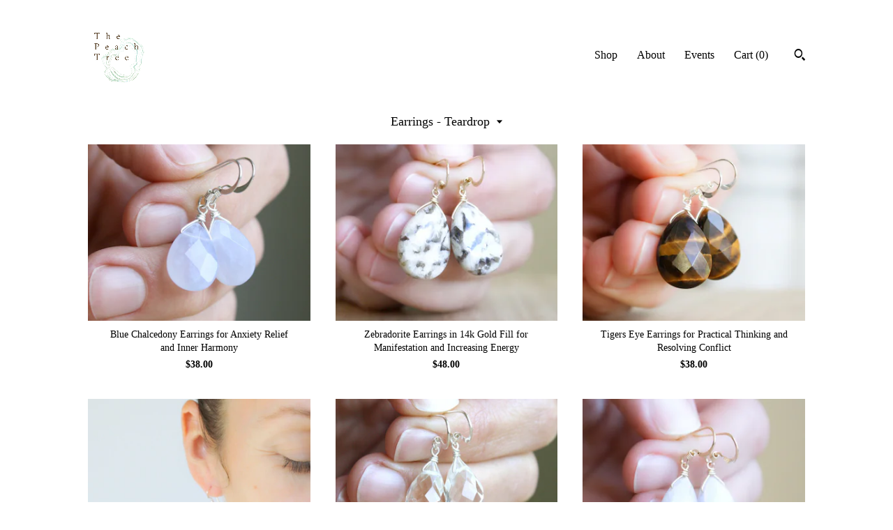

--- FILE ---
content_type: text/html; charset=UTF-8
request_url: https://thepeachtreejewelry.com/shop/18760524/earrings-teardrop
body_size: 11438
content:
<!DOCTYPE html>
<html prefix="og: http://ogp.me/ns#" lang="en">
    <head>
        <meta name="viewport" content="width=device-width, initial-scale=1, user-scalable=yes"/><meta property="content-type" content="text/html; charset=UTF-8" />
    <meta property="X-UA-Compatible" content="IE=edge" /><link rel="icon" href="https://i.etsystatic.com/5233507/r/isla/2d4928/59156139/isla_75x75.59156139_ffju5sgx.jpg" type="image/x-icon" /><meta name="description" content="Natural Gemstone Jewelry in Sterling Silver & 14k Gold" />

<meta property="og:url" content="https://thepeachtreejewelry.com//shop/18760524/earrings-teardrop" />
<meta property="og:type" content="website" />
<meta property="og:title" content="" />
<meta property="og:description" content="Natural Gemstone Jewelry in Sterling Silver & 14k Gold" />
<meta property="og:image" content="https://i.etsystatic.com/isa/e2bb63/1201554314807/isa_fullxfull.1201554314807_s1o6.jpg?version=0" />
<meta property="og:site_name" content="" />

<meta name="twitter:card" content="summary_large_image" />
<meta name="twitter:title" content="" />
<meta name="twitter:description" content="Natural Gemstone Jewelry in Sterling Silver & 14k Gold" />
<meta name="twitter:image" content="https://i.etsystatic.com/isa/e2bb63/1201554314807/isa_fullxfull.1201554314807_s1o6.jpg?version=0" />


    <meta name="p:domain_verify" content="bfd43d818fc79726927ba01235f5bb12"/><link rel="canonical" href="https://thepeachtreejewelry.com/shop/18760524/earrings-teardrop" /><script nonce="l0e3QntguUui843l1zmzJIHB">
    !function(e){var r=e.__etsy_logging={};r.errorQueue=[],e.onerror=function(e,o,t,n,s){r.errorQueue.push([e,o,t,n,s])},r.firedEvents=[];r.perf={e:[],t:!1,MARK_MEASURE_PREFIX:"_etsy_mark_measure_",prefixMarkMeasure:function(e){return"_etsy_mark_measure_"+e}},e.PerformanceObserver&&(r.perf.o=new PerformanceObserver((function(e){r.perf.e=r.perf.e.concat(e.getEntries())})),r.perf.o.observe({entryTypes:["element","navigation","longtask","paint","mark","measure","resource","layout-shift"]}));var o=[];r.eventpipe={q:o,logEvent:function(e){o.push(e)},logEventImmediately:function(e){o.push(e)}};var t=!(Object.assign&&Object.values&&Object.fromEntries&&e.Promise&&Promise.prototype.finally&&e.NodeList&&NodeList.prototype.forEach),n=!!e.CefSharp||!!e.__pw_resume,s=!e.PerformanceObserver||!PerformanceObserver.supportedEntryTypes||0===PerformanceObserver.supportedEntryTypes.length,a=!e.navigator||!e.navigator.sendBeacon,p=t||n,u=[];t&&u.push("fp"),s&&u.push("fo"),a&&u.push("fb"),n&&u.push("fg"),r.bots={isBot:p,botCheck:u}}(window);
</script>
        <title>Earrings - Teardrop - </title>
    <link rel="stylesheet" href="https://www.etsy.com/ac/sasquatch/css/custom-shops/themes/trellis/main.2ee84c9600b38b.css" type="text/css" />
        <style id="font-style-override">
    @import url(https://fonts.googleapis.com/css?family=Libre+Baskerville:400,700|Pt+Serif:400,700);

    body, .btn, button {
        font-family: 'Pt Serif';
    }

    h1, .h1, h2, .h2, h3, .h3, h4,
    .h4, h5, .h5, h6, .h6 {
        font-family: 'Libre Baskerville';
        font-weight: 700;
    }

    strong, .strong {
        font-weight: 700;
    }

    .primary-font {
        font-family: 'Libre Baskerville';
    }

    .secondary-font {
        font-family: 'Pt Serif';
    }

</style>
        <style id="theme-style-overrides"> .compact-header .nav-toggle .patty, .compact-header .nav-toggle:before, .compact-header .nav-toggle:after {  background: #000000; } .compact-header .nav-wrapper, .compact-header nav {  background: #ffffff; } body, .shop-sections-nav .shop-sections-menu ul, .header .site-search .search {  background: #ffffff; } .header .site-search .search::after {  border-bottom-color: #ffffff; } body, a, .cart-trigger, .search-trigger, .featured-listings .featured-listings-slide .listing-details, .reviews .anchor-destination {  color: #000000; } .btn {  background: #ffeedd;  border-color: #ffeedd;  color: #000000; } .btn:hover {  background: #ffeedd; } footer .divider {  border: none; } .listing-tabs .tab-triggers .tab-selected {  color: #ffeedd;  border-color: #ffeedd; } .dot-indicators .slick-active button {  background: #ffeedd;  border-color: #ffeedd; } .dot-indicators button {  background: #000000; } .page-link.selected {  color: #ffeedd;  border-bottom: 1px solid #000; } .listing-description a, .tab-content a, .shipping-locale a, .cart .cart-shipping-total a:hover, .eu-dispute-content a, .reviews.anchor a {  color: #ffeedd; } .post-date > * {  background: #ffffff; } .post-tags .post-tag {  background: #ffeedd;  color: #000000; } .pattern-blog.post-page .related-links a, .btn-link {  background: #ffffff;  color: #000000; } .tab-content .eu-dispute-trigger-link {  color: #ffeedd; } .announcement {  background: #ffeedd;  color: #000000; } .module-event-item {  border-color: #ffeedd; }</style>
        
    </head>
    <body class="cart-dropdown" data-nnc="3:1768976925:RPdqM1FPfmfbcI1PVD7Lgbx-9m-w:0bd80e406cd222e6107d0b841b05663d0668b864d4d08b8d6014058ddd079fd4" itemscope itemtype="http://schema.org/LocalBusiness">
        
        <div class="content-wrapper">

    <header>
    <div class="full-header header left-brand-right-nav
    
    
    title-and-icon
            
            has-icon
        
    ">
        <div class=" col-group">
            <div class="col-xs-6 primary-font">
                        <a class="branding" href="/">
                            <div class="region region-global" data-region="global">
    <div class="module pages-module module-shop-icon module-1111319318921 " data-module="shop-icon">
        <div class="module-inner" data-ui="module-inner">
            <img class="shop-icon" alt="" src="//i.etsystatic.com/5233507/r/isla/b11914/59156149/isla_75x75.59156149_mb7fzup6.jpg" srcset="//i.etsystatic.com/5233507/r/isla/b11914/59156149/isla_fullxfull.59156149_mb7fzup6.jpg 1988w,//i.etsystatic.com/5233507/r/isla/b11914/59156149/isla_500x500.59156149_mb7fzup6.jpg 500w,//i.etsystatic.com/5233507/r/isla/b11914/59156149/isla_360x360.59156149_mb7fzup6.jpg 360w,//i.etsystatic.com/5233507/r/isla/b11914/59156149/isla_280x280.59156149_mb7fzup6.jpg 280w,//i.etsystatic.com/5233507/r/isla/b11914/59156149/isla_180x180.59156149_mb7fzup6.jpg 180w,//i.etsystatic.com/5233507/r/isla/b11914/59156149/isla_140x140.59156149_mb7fzup6.jpg 140w,//i.etsystatic.com/5233507/r/isla/b11914/59156149/isla_75x75.59156149_mb7fzup6.jpg 75w" />
        </div>
    </div>
</div>
                        </a>
            </div>

            <div class="col-xs-6">
                <ul class="nav">
                    
<li>
    <a href="/shop" class="nav-item-selected">
        Shop
    </a>
</li>
                    
                    
<li>
    <a href="/about" >
        About
    </a>
</li>
                    
<li>
    <a href="/events" >
        Events
    </a>
</li>
                    

                    
                    <li class="nav-cart">                
                        <a href="#" data-module="cart-trigger" class="cart-trigger">
                            Cart (<span data-ui="cart-count">0</span>)
                        </a>
                    </li>
                    
                        <li>
                                <div data-module="search-trigger" class="site-search">
        <button class="ss-etsy ss-search search-trigger" data-ui="search-trigger" aria-label="Search"></button>
        <form data-ui="search-bar" class="search" action="/search">
            <input name="q" type="text" placeholder="Search..." aria-label="Search">
            <input class="btn" type="submit" value="Go">
        </form>
    </div>
                        </li>
                </ul>
            </div>
        </div>
    </div>
    
    <div data-module="hamburger-nav" class="compact-header 
    
    title-and-icon
            
            has-icon
        
    ">
    <div class="nav-wrapper">
        <div class="col-group">
            <div class="col-xs-12">
                <button aria-label="toggle navigation" class="nav-toggle" data-ui="toggle">
                    <div class="patty"></div>
                </button>

                <div class="cart-trigger-wrapper">
                    <button data-module="cart-trigger" class="ss-etsy ss-cart cart-trigger" aria-label="Cart">
                        <span class="cart-count" data-ui="cart-count">0</span>
                    </button>
                </div>

                <div class="branding primary-font">
                     <h1 class="h2 logo"> 
                    
                        

    <a href="/" title="Home">
            <div class="logo-image-container">
                    <div class="region region-global" data-region="global">
    <div class="module pages-module module-shop-icon module-1111319318921 " data-module="shop-icon">
        <div class="module-inner" data-ui="module-inner">
            <img class="shop-icon" alt="" src="//i.etsystatic.com/5233507/r/isla/b11914/59156149/isla_75x75.59156149_mb7fzup6.jpg" srcset="//i.etsystatic.com/5233507/r/isla/b11914/59156149/isla_fullxfull.59156149_mb7fzup6.jpg 1988w,//i.etsystatic.com/5233507/r/isla/b11914/59156149/isla_500x500.59156149_mb7fzup6.jpg 500w,//i.etsystatic.com/5233507/r/isla/b11914/59156149/isla_360x360.59156149_mb7fzup6.jpg 360w,//i.etsystatic.com/5233507/r/isla/b11914/59156149/isla_280x280.59156149_mb7fzup6.jpg 280w,//i.etsystatic.com/5233507/r/isla/b11914/59156149/isla_180x180.59156149_mb7fzup6.jpg 180w,//i.etsystatic.com/5233507/r/isla/b11914/59156149/isla_140x140.59156149_mb7fzup6.jpg 140w,//i.etsystatic.com/5233507/r/isla/b11914/59156149/isla_75x75.59156149_mb7fzup6.jpg 75w" />
        </div>
    </div>
</div>
            </div>
    </a>
                    
                     </h1> 
                </div>
            </div>
        </div>
        <nav>
            <ul>
                    <li>
                        <form data-ui="search-bar" class="search" action="/search">
                            <div class="input-prepend-item">
                                <span class="ss-icon ss-search"></span>
                            </div>
                            <input name="q" type="search" aria-label="Search" placeholder="Search...">
                        </form>
                    </li>

                
<li>
    <a href="/shop" class="nav-item-selected">
        Shop
    </a>
</li>
                
                
<li>
    <a href="/about" >
        About
    </a>
</li>
                
<li>
    <a href="/events" >
        Events
    </a>
</li>
                

                
                    
<li>
    <a href="/contact-us" >
        Contact Us
    </a>
</li>            </ul>
        </nav>
    </div>

    <div class="blocker" data-ui="toggle"></div>
</div>
</header>

    <div class="col-group">
        <div class="col-xs-12">
                    <div class="shop-sections-nav">
    <div class="shop-sections-menu" data-module="shop-sections-menu" data-default="All items">
        <a href="#" class="menu-trigger" data-ui="menu-trigger">
            <span data-ui="selected-item-label"></span>
            <span class="ss-icon ss-dropdown"></span>
        </a>

        <ul data-ui="menu">
            <li>
                <a href="/shop">All items</a>
            </li>
                <li>
                    <a href="https://thepeachtreejewelry.com/shop/28461895/studs-14k-gold-fill" >
                        Studs - 14k Gold Fill
                    </a>
                </li>
                <li>
                    <a href="https://thepeachtreejewelry.com/shop/6274921/studs-sterling-silver" >
                        Studs - Sterling Silver
                    </a>
                </li>
                <li>
                    <a href="https://thepeachtreejewelry.com/shop/40828348/studs-geometric" >
                        Studs - Geometric
                    </a>
                </li>
                <li>
                    <a href="https://thepeachtreejewelry.com/shop/35195823/lever-back-gold" >
                        Lever Back - Gold
                    </a>
                </li>
                <li>
                    <a href="https://thepeachtreejewelry.com/shop/41853523/lever-back-silver" >
                        Lever Back - Silver
                    </a>
                </li>
                <li>
                    <a href="https://thepeachtreejewelry.com/shop/18760524/earrings-teardrop" class="selected">
                        Earrings - Teardrop
                    </a>
                </li>
                <li>
                    <a href="https://thepeachtreejewelry.com/shop/40197743/earrings-unique-cut" >
                        Earrings - Unique Cut
                    </a>
                </li>
                <li>
                    <a href="https://thepeachtreejewelry.com/shop/5706694/earrings-cluster" >
                        Earrings - Cluster
                    </a>
                </li>
                <li>
                    <a href="https://thepeachtreejewelry.com/shop/22602459/earrings-classic-round" >
                        Earrings - Classic Round
                    </a>
                </li>
                <li>
                    <a href="https://thepeachtreejewelry.com/shop/29922991/bracelets" >
                        Bracelets
                    </a>
                </li>
                <li>
                    <a href="https://thepeachtreejewelry.com/shop/5706704/strand-necklaces" >
                        Strand Necklaces
                    </a>
                </li>
                <li>
                    <a href="https://thepeachtreejewelry.com/shop/31211933/intention-necklaces" >
                        Intention Necklaces
                    </a>
                </li>
                <li>
                    <a href="https://thepeachtreejewelry.com/shop/18760550/pendant-necklace-small" >
                        Pendant Necklace - Small
                    </a>
                </li>
                <li>
                    <a href="https://thepeachtreejewelry.com/shop/41853533/pendant-necklace-med" >
                        Pendant Necklace - Med
                    </a>
                </li>
                <li>
                    <a href="https://thepeachtreejewelry.com/shop/18763681/pendant-necklace-large" >
                        Pendant Necklace - Large
                    </a>
                </li>
                <li>
                    <a href="https://thepeachtreejewelry.com/shop/55166670/crystal-collar-charms" >
                        Crystal Collar Charms
                    </a>
                </li>
                <li>
                    <a href="https://thepeachtreejewelry.com/shop/29031121/gift-certificates" >
                        Gift Certificates
                    </a>
                </li>
        </ul>
    </div>

    <div class="shop-sections-selectbox" data-module="shop-sections">
        <form method="GET" data-ui="form">
            <div class="custom-select" data-ui="custom-select">
                <div class="custom-select-label"><br></div>
                <div class="caret"></div>

                <select data-ui="select">
                    <option value="/shop">
                        All items
                    </option>
                        <option value="https://thepeachtreejewelry.com/shop/28461895/studs-14k-gold-fill" >
                            Studs - 14k Gold Fill
                        </option>
                        <option value="https://thepeachtreejewelry.com/shop/6274921/studs-sterling-silver" >
                            Studs - Sterling Silver
                        </option>
                        <option value="https://thepeachtreejewelry.com/shop/40828348/studs-geometric" >
                            Studs - Geometric
                        </option>
                        <option value="https://thepeachtreejewelry.com/shop/35195823/lever-back-gold" >
                            Lever Back - Gold
                        </option>
                        <option value="https://thepeachtreejewelry.com/shop/41853523/lever-back-silver" >
                            Lever Back - Silver
                        </option>
                        <option value="https://thepeachtreejewelry.com/shop/18760524/earrings-teardrop" selected>
                            Earrings - Teardrop
                        </option>
                        <option value="https://thepeachtreejewelry.com/shop/40197743/earrings-unique-cut" >
                            Earrings - Unique Cut
                        </option>
                        <option value="https://thepeachtreejewelry.com/shop/5706694/earrings-cluster" >
                            Earrings - Cluster
                        </option>
                        <option value="https://thepeachtreejewelry.com/shop/22602459/earrings-classic-round" >
                            Earrings - Classic Round
                        </option>
                        <option value="https://thepeachtreejewelry.com/shop/29922991/bracelets" >
                            Bracelets
                        </option>
                        <option value="https://thepeachtreejewelry.com/shop/5706704/strand-necklaces" >
                            Strand Necklaces
                        </option>
                        <option value="https://thepeachtreejewelry.com/shop/31211933/intention-necklaces" >
                            Intention Necklaces
                        </option>
                        <option value="https://thepeachtreejewelry.com/shop/18760550/pendant-necklace-small" >
                            Pendant Necklace - Small
                        </option>
                        <option value="https://thepeachtreejewelry.com/shop/41853533/pendant-necklace-med" >
                            Pendant Necklace - Med
                        </option>
                        <option value="https://thepeachtreejewelry.com/shop/18763681/pendant-necklace-large" >
                            Pendant Necklace - Large
                        </option>
                        <option value="https://thepeachtreejewelry.com/shop/55166670/crystal-collar-charms" >
                            Crystal Collar Charms
                        </option>
                        <option value="https://thepeachtreejewelry.com/shop/29031121/gift-certificates" >
                            Gift Certificates
                        </option>
                </select>
            </div>
        </form>
    </div>
</div>

            <div class="paginated-listings">
                <div class="col-group col-flush">
                        <div class="listing col-lg-4 col-md-6 col-xs-12">
                            <a class="listing-card" href="//thepeachtreejewelry.com/listing/820909831/blue-chalcedony-teardrop-earrings">
                                <img src="https://i.etsystatic.com/5233507/c/2100/1669/197/26/il/8f586d/4357049143/il_340x270.4357049143_d8e3.jpg" alt="Blue Chalcedony Earrings for Anxiety Relief and Inner Harmony" />
                                
                                <span class="card-label">
                                    <span class="card-label-inner">
                                        <span class="title">Blue Chalcedony Earrings for Anxiety Relief and Inner Harmony</span>

                                            <span class="price">$38.00</span>
                                    </span>
                                </span>
                            </a>
                        </div>
                        <div class="listing col-lg-4 col-md-6 col-xs-12">
                            <a class="listing-card" href="//thepeachtreejewelry.com/listing/31647968/zebradorite-feldspar-earrings-14k-gold">
                                <img src="https://i.etsystatic.com/5233507/c/1574/1251/174/100/il/27c33a/4461940290/il_340x270.4461940290_7tgf.jpg" alt="Zebradorite Earrings in 14k Gold Fill for Manifestation and Increasing Energy" />
                                
                                <span class="card-label">
                                    <span class="card-label-inner">
                                        <span class="title">Zebradorite Earrings in 14k Gold Fill for Manifestation and Increasing Energy</span>

                                            <span class="price">$48.00</span>
                                    </span>
                                </span>
                            </a>
                        </div>
                        <div class="listing col-lg-4 col-md-6 col-xs-12">
                            <a class="listing-card" href="//thepeachtreejewelry.com/listing/708438791/sterling-silver-tigers-eye-earrings">
                                <img src="https://i.etsystatic.com/5233507/c/1587/1261/156/81/il/215182/4724111473/il_340x270.4724111473_geu6.jpg" alt="Tigers Eye Earrings for Practical Thinking and Resolving Conflict" />
                                
                                <span class="card-label">
                                    <span class="card-label-inner">
                                        <span class="title">Tigers Eye Earrings for Practical Thinking and Resolving Conflict</span>

                                            <span class="price">$38.00</span>
                                    </span>
                                </span>
                            </a>
                        </div>
                        <div class="listing col-lg-4 col-md-6 col-xs-12">
                            <a class="listing-card" href="//thepeachtreejewelry.com/listing/162943355/sterling-silver-feldspar-dangle-earrings">
                                <img src="https://i.etsystatic.com/5233507/c/1378/1095/394/188/il/d77865/5804004133/il_340x270.5804004133_al6i.jpg" alt="Feldspar Earrings in Sterling Silver for Energizing Your Day" />
                                
                                <span class="card-label">
                                    <span class="card-label-inner">
                                        <span class="title">Feldspar Earrings in Sterling Silver for Energizing Your Day</span>

                                            <span class="price">$38.00</span>
                                    </span>
                                </span>
                            </a>
                        </div>
                        <div class="listing col-lg-4 col-md-6 col-xs-12">
                            <a class="listing-card" href="//thepeachtreejewelry.com/listing/1020767932/faceted-clear-quartz-teardrop-earrings">
                                <img src="https://i.etsystatic.com/5233507/r/il/df273f/7645972339/il_340x270.7645972339_1vk4.jpg" alt="Clear Quartz Teardrop Earrings for Harmony and Energy" />
                                
                                <span class="card-label">
                                    <span class="card-label-inner">
                                        <span class="title">Clear Quartz Teardrop Earrings for Harmony and Energy</span>

                                            <span class="price">$38.00</span>
                                    </span>
                                </span>
                            </a>
                        </div>
                        <div class="listing col-lg-4 col-md-6 col-xs-12">
                            <a class="listing-card" href="//thepeachtreejewelry.com/listing/995073297/blue-chalcedony-teardrop-earrings-14k">
                                <img src="https://i.etsystatic.com/5233507/c/1574/1251/188/0/il/02bb5b/4203156157/il_340x270.4203156157_s818.jpg" alt="Natural Chalcedony Earrings in 14k Gold Fill for Anxiety Relief and Inner Harmony" />
                                
                                <span class="card-label">
                                    <span class="card-label-inner">
                                        <span class="title">Natural Chalcedony Earrings in 14k Gold Fill for Anxiety Relief and Inner Harmony</span>

                                            <span class="price">$42.00</span>
                                    </span>
                                </span>
                            </a>
                        </div>
                        <div class="listing col-lg-4 col-md-6 col-xs-12">
                            <a class="listing-card" href="//thepeachtreejewelry.com/listing/64138353/black-onyx-teardrop-earrings-sterling">
                                <img src="https://i.etsystatic.com/5233507/c/1673/1673/540/268/il/6dc0a0/6873657170/il_340x270.6873657170_blha.jpg" alt="Black Onyx Earrings in Sterling Silver for Self Control and Alleviating Worry" />
                                
                                <span class="card-label">
                                    <span class="card-label-inner">
                                        <span class="title">Black Onyx Earrings in Sterling Silver for Self Control and Alleviating Worry</span>

                                            <span class="price">$32.00</span>
                                    </span>
                                </span>
                            </a>
                        </div>
                        <div class="listing col-lg-4 col-md-6 col-xs-12">
                            <a class="listing-card" href="//thepeachtreejewelry.com/listing/794584749/unakite-earrings-natural-gemstone-dangle">
                                <img src="https://i.etsystatic.com/5233507/c/1499/1191/243/115/il/74d07b/4509389175/il_340x270.4509389175_lj11.jpg" alt="Unakite Earrings in 14k Gold Fill for Emotional Resilience and Balance" />
                                
                                <span class="card-label">
                                    <span class="card-label-inner">
                                        <span class="title">Unakite Earrings in 14k Gold Fill for Emotional Resilience and Balance</span>

                                            <span class="price">$48.00</span>
                                    </span>
                                </span>
                            </a>
                        </div>
                        <div class="listing col-lg-4 col-md-6 col-xs-12">
                            <a class="listing-card" href="//thepeachtreejewelry.com/listing/82700244/moss-agate-earrings-sterling-silver">
                                <img src="https://i.etsystatic.com/5233507/c/2238/2238/484/0/il/1f765c/6281587587/il_340x270.6281587587_7au8.jpg" alt="Moss Agate Earrings for Abundance and Strength" />
                                
                                <span class="card-label">
                                    <span class="card-label-inner">
                                        <span class="title">Moss Agate Earrings for Abundance and Strength</span>

                                            <span class="price">$42.00</span>
                                    </span>
                                </span>
                            </a>
                        </div>
                        <div class="listing col-lg-4 col-md-6 col-xs-12">
                            <a class="listing-card" href="//thepeachtreejewelry.com/listing/864735867/gold-filled-rhyolite-earrings-teardrop">
                                <img src="https://i.etsystatic.com/5233507/c/2384/1895/214/0/il/1b3905/3466757420/il_340x270.3466757420_n98y.jpg" alt="Rhyolite Earrings in 14k Gold Fill for Peace of Mind and Being Present" />
                                
                                <span class="card-label">
                                    <span class="card-label-inner">
                                        <span class="title">Rhyolite Earrings in 14k Gold Fill for Peace of Mind and Being Present</span>

                                            <span class="price">$42.00</span>
                                    </span>
                                </span>
                            </a>
                        </div>
                        <div class="listing col-lg-4 col-md-6 col-xs-12">
                            <a class="listing-card" href="//thepeachtreejewelry.com/listing/1034707627/crystal-quartz-teardrop-earrings-14k">
                                <img src="https://i.etsystatic.com/5233507/c/2127/1691/236/0/il/d64655/3235686542/il_340x270.3235686542_bzn8.jpg" alt="Clear Quartz Earrings in 14k Gold Fill for Clarity of Purpose and Inner Harmony" />
                                
                                <span class="card-label">
                                    <span class="card-label-inner">
                                        <span class="title">Clear Quartz Earrings in 14k Gold Fill for Clarity of Purpose and Inner Harmony</span>

                                            <span class="price">$42.00</span>
                                    </span>
                                </span>
                            </a>
                        </div>
                        <div class="listing col-lg-4 col-md-6 col-xs-12">
                            <a class="listing-card" href="//thepeachtreejewelry.com/listing/51597024/amazonite-earrings-sterling-silver">
                                <img src="https://i.etsystatic.com/5233507/c/1487/1182/197/95/il/1fbc26/4509220241/il_340x270.4509220241_15it.jpg" alt="Natural Amazonite Earrings for Soothing Anxieties and Calming the Mind" />
                                
                                <span class="card-label">
                                    <span class="card-label-inner">
                                        <span class="title">Natural Amazonite Earrings for Soothing Anxieties and Calming the Mind</span>

                                            <span class="price">$38.00</span>
                                    </span>
                                </span>
                            </a>
                        </div>
                        <div class="listing col-lg-4 col-md-6 col-xs-12">
                            <a class="listing-card" href="//thepeachtreejewelry.com/listing/65419454/black-onyx-teardrop-earrings-sterling">
                                <img src="https://i.etsystatic.com/5233507/c/2322/1846/327/89/il/ab6eeb/4156222476/il_340x270.4156222476_ieeh.jpg" alt="Natural Black Onyx Earrings for Strength and Courage" />
                                
                                <span class="card-label">
                                    <span class="card-label-inner">
                                        <span class="title">Natural Black Onyx Earrings for Strength and Courage</span>

                                            <span class="price">$38.00</span>
                                    </span>
                                </span>
                            </a>
                        </div>
                        <div class="listing col-lg-4 col-md-6 col-xs-12">
                            <a class="listing-card" href="//thepeachtreejewelry.com/listing/1169988267/black-onyx-teardrop-earrings-14k-gold">
                                <img src="https://i.etsystatic.com/5233507/c/1671/1328/171/78/il/36c4e8/3634163264/il_340x270.3634163264_nqxg.jpg" alt="Black Onyx Earrings in 14k Gold Fill for Protection and Instilling Courage" />
                                
                                <span class="card-label">
                                    <span class="card-label-inner">
                                        <span class="title">Black Onyx Earrings in 14k Gold Fill for Protection and Instilling Courage</span>

                                            <span class="price">$38.00</span>
                                    </span>
                                </span>
                            </a>
                        </div>
                        <div class="listing col-lg-4 col-md-6 col-xs-12">
                            <a class="listing-card" href="//thepeachtreejewelry.com/listing/1014708905/blue-tigers-eye-teardrop-earrings">
                                <img src="https://i.etsystatic.com/5233507/c/1267/1007/335/200/il/4c9e5c/4458909362/il_340x270.4458909362_kerq.jpg" alt="Hawks Eye Earrings for Dissolving Negative Thoughts and Aiding in Manifestation" />
                                
                                <span class="card-label">
                                    <span class="card-label-inner">
                                        <span class="title">Hawks Eye Earrings for Dissolving Negative Thoughts and Aiding in Manifestation</span>

                                            <span class="price">$38.00</span>
                                    </span>
                                </span>
                            </a>
                        </div>
                        <div class="listing col-lg-4 col-md-6 col-xs-12">
                            <a class="listing-card" href="//thepeachtreejewelry.com/listing/1152629679/sterling-silver-rhyolite-earrings-green">
                                <img src="https://i.etsystatic.com/5233507/r/il/3a5dd4/6688557093/il_340x270.6688557093_d2ho.jpg" alt="Rhyolite Earrings in Sterling Silver for Self Acceptance and Affirmation" />
                                
                                <span class="card-label">
                                    <span class="card-label-inner">
                                        <span class="title">Rhyolite Earrings in Sterling Silver for Self Acceptance and Affirmation</span>

                                            <span class="price">$38.00</span>
                                    </span>
                                </span>
                            </a>
                        </div>
                        <div class="listing col-lg-4 col-md-6 col-xs-12">
                            <a class="listing-card" href="//thepeachtreejewelry.com/listing/49448779/sterling-silver-white-howlite-teardrop">
                                <img src="https://i.etsystatic.com/5233507/c/1642/1305/168/7/il/de33ce/4857080373/il_340x270.4857080373_3s8x.jpg" alt="White Howlite Earrings for Calm and an Open Mind" />
                                
                                <span class="card-label">
                                    <span class="card-label-inner">
                                        <span class="title">White Howlite Earrings for Calm and an Open Mind</span>

                                            <span class="price">$32.00</span>
                                    </span>
                                </span>
                            </a>
                        </div>
                        <div class="listing col-lg-4 col-md-6 col-xs-12">
                            <a class="listing-card" href="//thepeachtreejewelry.com/listing/271870018/oregon-jasper-earrings-sterling-silver">
                                <img src="https://i.etsystatic.com/5233507/c/1574/1251/215/26/il/eb4eb2/3746174056/il_340x270.3746174056_8rq1.jpg" alt="Oregon Jasper Earrings for Grounding and Strength" />
                                
                                <span class="card-label">
                                    <span class="card-label-inner">
                                        <span class="title">Oregon Jasper Earrings for Grounding and Strength</span>

                                            <span class="price">$38.00</span>
                                    </span>
                                </span>
                            </a>
                        </div>
                        <div class="listing col-lg-4 col-md-6 col-xs-12">
                            <a class="listing-card" href="//thepeachtreejewelry.com/listing/52097744/sterling-silver-agate-teardrop-earrings">
                                <img src="https://i.etsystatic.com/5233507/c/1656/1317/184/92/il/3dea11/5579882839/il_340x270.5579882839_osnm.jpg" alt="Natural Agate Earrings in Sterling Silver for Stability and Balance" />
                                
                                <span class="card-label">
                                    <span class="card-label-inner">
                                        <span class="title">Natural Agate Earrings in Sterling Silver for Stability and Balance</span>

                                            <span class="price">$38.00</span>
                                    </span>
                                </span>
                            </a>
                        </div>
                        <div class="listing col-lg-4 col-md-6 col-xs-12">
                            <a class="listing-card" href="//thepeachtreejewelry.com/listing/1076396797/teardrop-jasper-earrings-14k-gold-filled">
                                <img src="https://i.etsystatic.com/5233507/c/1487/1182/273/69/il/e6b5ca/4458677368/il_340x270.4458677368_rfnk.jpg" alt="Oregon Jasper Earrings in 14k Gold Fill for Grounding and Comfort" />
                                
                                <span class="card-label">
                                    <span class="card-label-inner">
                                        <span class="title">Oregon Jasper Earrings in 14k Gold Fill for Grounding and Comfort</span>

                                            <span class="price">$48.00</span>
                                    </span>
                                </span>
                            </a>
                        </div>

                        <div class="shop-pagination">
                                <div class="items-pager">
                <a aria-label="Previous page of results" tabindex="-1" class="pager-link-disabled pager-arrow page-link pager-backward" href="#">
                    <span class="ss-icon ss-navigateleft"></span>
                </a>

        <div class="pages">
                    <a class="page-link selected" href="/shop/18760524/earrings-teardrop?page=1">1</a>
                    <a class="page-link " href="/shop/18760524/earrings-teardrop?page=2">2</a>
        </div>

                <a aria-label="Next page of results" class="pager-arrow page-link pager-forward" href="/shop/18760524/earrings-teardrop?page=2">
                    <span class="ss-icon ss-navigateright"></span>
                </a>
    </div>
                        </div>
                </div>
            </div>
        </div>
    </div>
</div>

<footer data-module="footer">
        <div class="email-subscribe-wrapper">
    <form class="email-subscribe-input-group subscribe-form-group col-centered" data-module="mailchimp-subscribe-form">
        <div class="input-group-body">
            <input type="text" name="email" class="subscribe-input-body" placeholder="Sign up for email updates" />
        </div>
        <div class="input-group-btn">
            <input type="submit" value="Subscribe" class="subscribe-btn btn secondary-font" />
            <input type="hidden" name="shop_id" value="5233507" />
            <input type="hidden" name="list_id" value="f6776ca312" />
        </div>
        <div class="subscribe-notifications">
            <div class="error-label hidden">Please enter a valid email address</div>
            <div name="email-subscription-success" class="header success-text">Thanks for signing up!</div>
            <div name="email-subscription-fail" class="header failure-text">Hmm. We can't subscribe you right now. Please try again later.</div>
        </div>
    </form>
</div>

    <div class="content-wrapper">
        <div class="col-group">
            <div class="col-xs-12">
                <div class="divider"></div>
            </div>

            <div class="col-xs-12 col-md-3">
                <div class="footer-section">
                    <h3 class="truncated"></h3>
                </div>
            </div>

            <div class="col-xs-12 col-md-3">
                <div class="footer-section">
                    <h3 class="heading">
                        Navigate
                    </h3>
                    <nav>
                        <ul>
                            
<li>
    <a href="/shop" class="nav-item-selected">
        Shop
    </a>
</li>
                            
                            
<li>
    <a href="/about" >
        About
    </a>
</li>
                            
<li>
    <a href="/policy" >
        Shipping and Policies
    </a>
</li>
                            
<li>
    <a href="/contact-us" >
        Contact Us
    </a>
</li>
                            
<li>
    <a href="/events" >
        Events
    </a>
</li>
                            
                            
                        </ul>
                    </nav>
                </div>
            </div>

            <div class="col-xs-12 col-md-3">
                    <h3 class="heading">
                        Elsewhere
                    </h3>

                    <nav>
                        <ul>
                                <li>
                                    <a href="http://eepurl.com/veCP1" target="_blank">
                                        Shop Blog
                                    </a>
                                </li>
                                <li>
                                    <a href="http://Instagram.com/thepeachtree" target="_blank">
                                        Instagram
                                    </a>
                                </li>
                                <li>
                                    <a href="https://www.facebook.com/thepeachtreejewelry" target="_blank">
                                        Facebook
                                    </a>
                                </li>
                                <li>
                                    <a href="https://twitter.com/thepeachtree" target="_blank">
                                        Twitter
                                    </a>
                                </li>
                        </ul>
                    </nav>
            </div>

            <div class="col-xs-12 col-md-3">
                <div class="footer-section footer-fine-print">
                    <h3 class="heading">
                        Fine Print
                    </h3>
                    <ul>
                        <li>
                            All rights reserved
                        </li>
                        <li class="break-long">
                            &copy; 2026 
                        </li>
                        <li class="footer-powered">
                            <a href="https://www.etsy.com/pattern?ref=thepeachtree-pwrdby" target="_blank" data-no-preview-hijack>
                                Powered by Etsy
                            </a>
                        </li>
                    </ul>
                </div>
            </div>
        </div>
    </div>
</footer>

    <div data-module="cart" class="cart" role="dialog">
        <div class="store-cart-container" data-ui="cart-box" tabindex="0">
            <div class="store-cart-box">
                <div class="cart-header">
                        <span class="item-count">0 items in your cart</span>
                    <button class="close-cart" data-ui="close-cart" aria-label="Close">Close</button>
                    <button class="close-cart-x-button" data-ui="close-cart" aria-label="Close"> <span class="close-cart-x-icon"></span> </button>
                </div>

                <div class="cart-content clearfix" data-ui="cart-content">
                        <div class="cart-empty">
                            <h3>Keep shopping! :)</h3>
                        </div>
                </div>

            </div>
        </div>
    </div>
 <div class="impressum-form-container">
    <div class="impressum impressum-form" data-ui="impressum">
        <div class="inner-container">
            <div class="impressum-header">
                <h3>Legal imprint</h3>
                <div class="impressum-content" data-ui="impressum-content"></div>
            </div>
             <div class="impressum-close-btn form-button-container">
                <button class="btn" data-ui="impressum-close-btn">
                    <span class="btn-text">Close</span>
                </button>
            </div>
        </div>
    </div>
</div>
        
        <script nonce="l0e3QntguUui843l1zmzJIHB">
    window.Etsy = window.Etsy || {};
    window.Etsy.Context = {"page_guid":"1016b8698e2d.44530316228654ed7ec1.00","clientlogger":{"is_enabled":true,"endpoint":"\/clientlog","logs_per_page":6,"id":"EuQtR_4STGoYetsWIh19CnnAXE00","digest":"3358eb26e0b6ac8b5b3cb3dc3f0cc642791b275d","enabled_features":["info","warn","error","basic","uncaught"]}};
</script>

<script nonce="l0e3QntguUui843l1zmzJIHB">
    __webpack_public_path__ = "https://www.etsy.com/ac/evergreenVendor/js/en-US/"
</script>
    <script src="https://www.etsy.com/ac/evergreenVendor/js/en-US/vendor_bundle.1e397356b19ae5cf6c49.js" nonce="l0e3QntguUui843l1zmzJIHB" defer></script>
    <script src="https://www.etsy.com/paula/v3/polyfill.min.js?etsy-v=v5&flags=gated&features=AbortController%2CDOMTokenList.prototype.@@iterator%2CDOMTokenList.prototype.forEach%2CIntersectionObserver%2CIntersectionObserverEntry%2CNodeList.prototype.@@iterator%2CNodeList.prototype.forEach%2CObject.preventExtensions%2CString.prototype.anchor%2CString.raw%2Cdefault%2Ces2015%2Ces2016%2Ces2017%2Ces2018%2Ces2019%2Ces2020%2Ces2021%2Ces2022%2Cfetch%2CgetComputedStyle%2CmatchMedia%2Cperformance.now" nonce="l0e3QntguUui843l1zmzJIHB" defer></script>
    <script src="https://www.etsy.com/ac/evergreenVendor/js/en-US/custom-shops/themes/trellis/main.db5a22235762c8907514.js" nonce="l0e3QntguUui843l1zmzJIHB" defer></script>
        <script type='text/javascript' nonce='l0e3QntguUui843l1zmzJIHB'>
    window.__etsy_logging=window.__etsy_logging||{perf:{}};window.__etsy_logging.url="\/\/www.etsy.com\/bcn\/beacon";window.__etsy_logging.defaults={"ab":{"xplat.runtime_config_service.ramp":["on","x","b4354c"],"custom_shops.buyer.SSL_base_redirect":["on","x","6b51d2"],"custom_shops.domains.multiple_connected_support":["on","x","ffc63f"],"osx.swedish_language":["off","x","4424ac"],"custom_shops.ssl_enabled":["on","x","74c2fc"],"custom_shops.language_translation_control":["on","x","211770"],"custom_shops.sellers.dashboard.pages":["on","x","12e2b2"],"iat.mt.de":["ineligible","e","6fe2bd"],"iat.mt.fr":["ineligible","e","781db2"],"made_for_cats.persotools.personalization_charging_cart":["off","x","74ea89"],"checkout.price_decreased_in_cart_message":["on","x","9e7469"],"checkout\/covid_shipping_restrictions":["ineligible","e","153e2d"],"checkout.memoize_purchase_state_verifier_error":["on","x","164c8f"],"checkout.use_memoized_purchase_state_data_to_verify_listing_restoration":["on","x","7aef85"],"checkout.split_shop_and_listing_cart_purchase_state_verification":["off","x","3cc63a"],"fulfillment_platform.country_to_country_multi_edd.web":["on","x","545db4"],"fulfillment_platform.country_to_country_multi_edd.boe":["ineligible","e","4b02c5"],"eu_crd_compliance.sellers":["on","x","1060a1"],"android_image_filename_hack":["ineligible","e","9c9013"],"custom_shops.sellers.pattern_only_listings":["on","x","c9aef0"],"disambiguate_usd_outside_usa":["ineligible","e","c8897d"],"builda_scss":["sasquatch","x","96bd82"],"web_components.mustache_filter_request":["on","x","fa4665"],"custom_shops.custom_pages.events":["on","x","6d3e42"],"custom_shops.custom_pages.gallery":["on","x","8fddb4"],"custom_shops.ad_track":["on","x","9a8e38"],"convos.guest_convos.guest_shardifier":["on","x","d9e244"],"custom_shops.sellers.search":["on","x","7a9a12"],"custom_shops.sellers.dashboard.module_featured":["on","x","9b0feb"],"custom_shops.sellers.secondary_font":["on","x","aa2c58"],"polyfills":["on","x","db574b"],"polyfill_experiment_4":["no_filtering","x","0e8409"]},"user_id":null,"page_guid":"1016b8698e2d.44530316228654ed7ec1.00","page_guid_source":"guid-source-generated","version":1,"request_uuid":"EuQtR_4STGoYetsWIh19CnnAXE00","cdn-provider":"","header_fingerprint":"ua","header_signature":"5ea1461e449bce1cee11af152f6b3da8","ip_org":"Amazon.com","ref":"","loc":"http:\/\/thepeachtreejewelry.com\/shop\/18760524\/earrings-teardrop","locale_currency_code":"USD","pref_language":"en-US","region":"US","detected_currency_code":"USD","detected_language":"en-US","detected_region":"US","isWhiteListedMobileDevice":false,"isMobileRequestIgnoreCookie":false,"isMobileRequest":false,"isMobileDevice":false,"isMobileSupported":false,"isTabletSupported":false,"isTouch":false,"isEtsyApp":false,"isPreviewRequest":false,"isChromeInstantRequest":false,"isMozPrefetchRequest":false,"isTestAccount":false,"isSupportLogin":false,"isInternal":false,"isInWebView":false,"botCheck":["da","dc","ua"],"isBot":true,"isSyntheticTest":false,"event_source":"customshops","browser_id":"RoWJxqKxCr5XBr_Syv-64g1vn_fX","gdpr_tp":3,"gdpr_p":3,"transcend_strategy_consent_loaded_status":"FetchMiss","transcend_strategy_initial_fetch_time_ms":null,"transcend_strategy_consent_reconciled_time_ms":null,"legacy_p":3,"legacy_tp":3,"cmp_tp":false,"cmp_p":false,"device_identifier":{"source":"new_uaid_cookie","value":"RoWJxqKxCr5XBr_Syv-64g1vn_fX"},"page_time":211,"load_strategy":"page_navigation"};
    !function(e,t){var n=e.__etsy_logging,o=n.url,i=n.firedEvents,a=n.defaults,r=a.ab||{},s=n.bots.botCheck,c=n.bots.isBot;n.mergeObject=function(e){for(var t=1;t<arguments.length;t++){var n=arguments[t];for(var o in n)Object.prototype.hasOwnProperty.call(n,o)&&(e[o]=n[o])}return e};!a.ref&&(a.ref=t.referrer),!a.loc&&(a.loc=e.location.href),!a.webkit_page_visibility&&(a.webkit_page_visibility=t.webkitVisibilityState),!a.event_source&&(a.event_source="web"),a.event_logger="frontend",a.isIosApp&&!0===a.isIosApp?a.event_source="ios":a.isAndroidApp&&!0===a.isAndroidApp&&(a.event_source="android"),s.length>0&&(a.botCheck=a.botCheck||[],a.botCheck=a.botCheck.concat(s)),a.isBot=c,t.wasDiscarded&&(a.was_discarded=!0);var v=function(t){if(e.XMLHttpRequest){var n=new XMLHttpRequest;n.open("POST",o,!0),n.send(JSON.stringify(t))}};n.updateLoc=function(e){e!==a.loc&&(a.ref=a.loc,a.loc=e)},n.adminPublishEvent=function(n){"function"==typeof e.CustomEvent&&t.dispatchEvent(new CustomEvent("eventpipeEvent",{detail:n})),i.push(n)},n.preparePEPerfBeaconAbMismatchEventIfNecessary=function(){if(!0===n.shouldLogAbMismatch){var e=n.abVariantsForMismatchEvent;for(var t in r)if(Object.prototype.hasOwnProperty.call(r,t)){var o=r[t];if(void 0!==o){var i=o[0];if(void 0!==i){var a=e[t];void 0===a&&(a={});var s=a[i];void 0===s&&(s=[]),s.push({name:"default",selector:o[1],hash:o[2]}),a[i]=s,e[t]=a}}}n.abVariantsForMismatchEvent=e}},n.sendEvents=function(t,i){var s=a;if("perf"===i){var c={event_logger:i};n.asyncAb&&(n.preparePEPerfBeaconAbMismatchEventIfNecessary(),c.ab=n.mergeObject({},n.asyncAb,r)),s=n.mergeObject({},a,c)}var f={events:t,shared:s};e.navigator&&"function"==typeof e.navigator.sendBeacon?function(t){t.events.forEach((function(e){e.attempted_send_beacon=!0})),e.navigator.sendBeacon(o,JSON.stringify(t))||(t.events.forEach((function(e){e.send_beacon_failed=!0})),v(t))}(f):v(f),n.adminPublishEvent(f)}}(window,document);
</script>

<script type='text/javascript' nonce='l0e3QntguUui843l1zmzJIHB'>window.__etsy_logging.eventpipe.primary_complement={"attributes":{"guid":"1016b869933c.e79f130bc182eede9b37.00","event_name":"default_primary_event_complementary","event_logger":"frontend","primary_complement":true}};!function(e){var t=e.__etsy_logging,i=t.eventpipe,n=i.primary_complement,o=t.defaults.page_guid,r=t.sendEvents,a=i.q,c=void 0,d=[],h=0,u="frontend",l="perf";function g(){var e,t,i=(h++).toString(16);return o.substr(0,o.length-2)+((t=2-(e=i).length)>0?new Array(t+1).join("0")+e:e)}function v(e){e.guid=g(),c&&(clearTimeout(c),c=void 0),d.push(e),c=setTimeout((function(){r(d,u),d=[]}),50)}!function(t){var i=document.documentElement;i&&(i.clientWidth&&(t.viewport_width=i.clientWidth),i.clientHeight&&(t.viewport_height=i.clientHeight));var n=e.screen;n&&(n.height&&(t.screen_height=n.height),n.width&&(t.screen_width=n.width)),e.devicePixelRatio&&(t.device_pixel_ratio=e.devicePixelRatio),e.orientation&&(t.orientation=e.orientation),e.matchMedia&&(t.dark_mode_enabled=e.matchMedia("(prefers-color-scheme: dark)").matches)}(n.attributes),v(n.attributes),i.logEvent=v,i.logEventImmediately=function(e){var t="perf"===e.event_name?l:u;e.guid=g(),r([e],t)},a.forEach((function(e){v(e)}))}(window);</script>
        <script nonce="l0e3QntguUui843l1zmzJIHB">
    window.dataLayer = [
    {
        "tp_consent": "yes",
        "Language": "en-US",
        "Region": "US",
        "Currency": "USD",
        "UAID": "RoWJxqKxCr5XBr_Syv-64g1vn_fX",
        "DetectedRegion": "US",
        "uuid": 1768976925,
        "request_start_time": 1768976924
    },
    {
        "event": "cstmSellerTrackerEvent",
        "cstmSellerTrackerID": "UA-6942192-3",
        "cstmSellerTrackerDomain": "thepeachtreejewelry.com"
    }
];
</script>
<noscript>
    <iframe src="//www.googletagmanager.com/ns.html?id=GTM-TG543P"
        height="0" width="0" style="display:none;visibility:hidden"></iframe>
</noscript>
<script nonce='l0e3QntguUui843l1zmzJIHB'>
(function(w,d,s,l,i){w[l]=w[l]||[];w[l].push({'gtm.start':
new Date().getTime(),event:'gtm.js'});var f=d.getElementsByTagName(s)[0],
j=d.createElement(s),dl=l!='dataLayer'?'&l='+l:'';j.async=true;j.src=
'//www.googletagmanager.com/gtm.js?id='+i+dl;var n=d.querySelector('[nonce]');
n&&j.setAttribute('nonce',n.nonce||n.getAttribute('nonce'));f.parentNode.insertBefore(j,f);
})(window,document,'script','dataLayer','GTM-TG543P');

</script>
        <script nonce="l0e3QntguUui843l1zmzJIHB">
            window.PatternContext = {};
            window.PatternContext.ContactFormData = {"messages":{"contact_valid_name":"Please enter a valid name","contact_valid_email":"Please enter a valid Email","contact_msg_placeholder":"Click here to enter a message","contact_thanks_short":"Thanks for getting in touch!","contact_thanks_long":"We will get back to you as soon as we can. Meanwhile, you can check your email for receipt of the message.","contact_confirm":"Please confirm your email.","contact_signature":"Your friend,","contact_continue":"Continue Browsing","contact_loading":"Loading","contact_submit":"Submit","contact_email_label":"Email","contact_name_label":"Name","contact_terms":"By clicking submit, you agree to Etsy\u2019s <a href=\"http:\/\/www.etsy.com\/legal\/terms\" target=\"_blank\">Terms of Use<\/a> and <a href=\"http:\/\/www.etsy.com\/legal\/privacy\" target=\"_blank\">Privacy Policy<\/a>.","modal_close":"Close","general_contact_us":"Contact us"},"shop_display_name":"","listing":false};
        </script>
    </body>
</html>